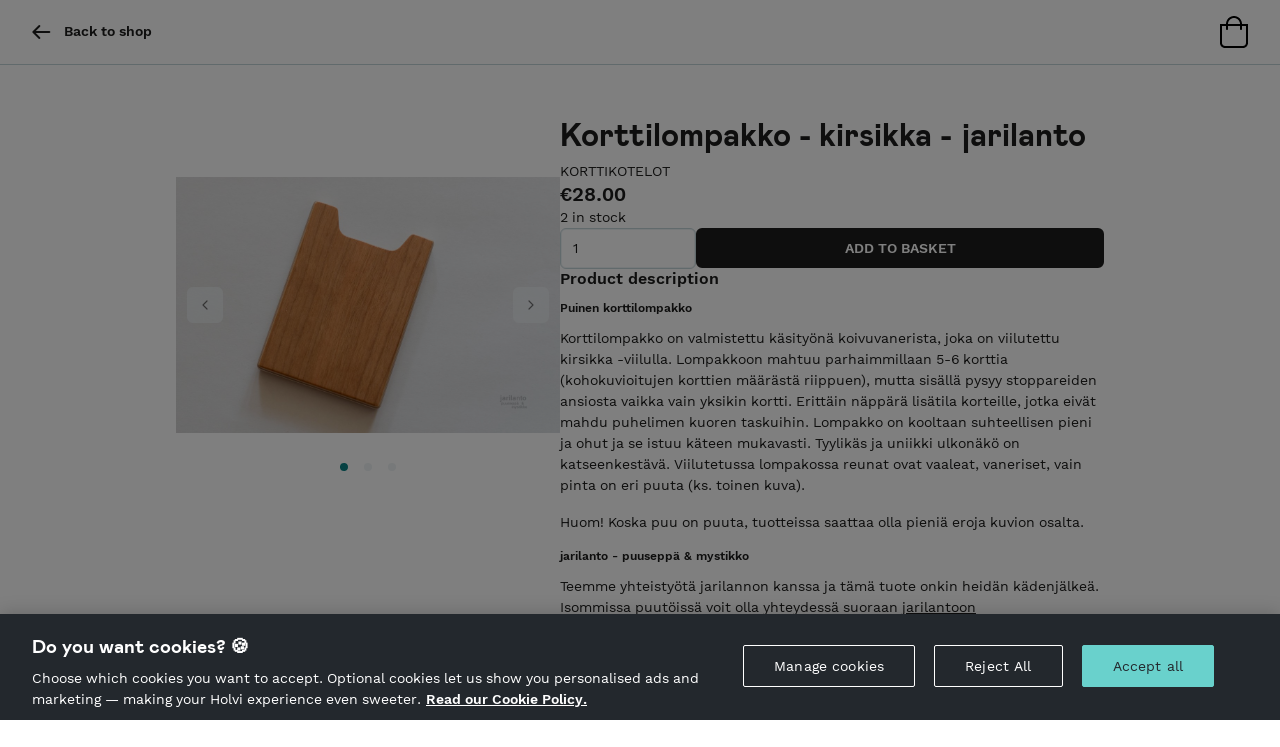

--- FILE ---
content_type: text/html; charset=utf-8
request_url: https://holvi.com/shop/huikerrus/product/36d0a08b6e68768e4132b809e96dc157/
body_size: 21967
content:
<!DOCTYPE html>



<html lang="en" class="" ng-app="vault"> <!--<![endif]-->
  <head>
    
    
      <link rel="icon" href="https://assets.holvi.com/assets-cdn/img/brand/2017/favicons/favicon.ico" sizes="16x16 32x32 48x48 64x64" type="image/vnd.microsoft.icon" />
    

    
      <title>Korttilompakko - kirsikka - jarilanto &mdash; Huikerrus</title>
    
    
  
  <meta name="viewport" content="width=device-width">

  <meta name="description" content="Puinen korttilompakko Korttilompakko on valmistettu käsityönä koivuvanerista, joka on viilutettu kirsikka -viilulla. Lompakkoon mahtuu parhaimmillaan 5-6 korttia (kohokuvioitujen korttien määrästä riippuen), mutta sisällä pysyy stoppareiden ansiosta vaikka vain yksikin kortti. Erittäin näppärä lisätila korteille, jotka eivät mahdu puhelimen kuoren taskuihin. Lompakko on kooltaan suhteellisen pieni ja ohut ja se istuu käteen mukavasti. Tyylikäs ja uniikki ulkonäkö on katseenkestävä. Viilutetussa lompakossa reunat ovat vaaleat, vaneriset, vain pinta on eri puuta (ks. toinen kuva). Huom! Koska puu on puuta, tuotteissa saattaa olla pieniä eroja kuvion osalta. jarilanto - puuseppä &amp;amp; mystikko Teemme yhteistyötä jarilannon kanssa ja tämä tuote onkin heidän kädenjälkeä. Isommissa puutöissä voit olla yhteydessä suoraan jarilantoon Korttilompakon tarkat tiedot Materiaali: koivuvaneri ja kirsikkaviilu. Mitat: 68 mm x 96 mm x 10 mm">
  

    


  <meta property="og:url" content="https://holvi.com/shop/huikerrus/product/36d0a08b6e68768e4132b809e96dc157/"/>
  <meta property="og:title" content="Korttilompakko - kirsikka - jarilanto &ndash; Huikerrus (Holvi)"/>
  <meta property="og:image" content="https://cdn.holvi.com/media/poolimage.image/2019/09/17/132a42f2eb4270c28b891234909b004d805773ef_1100x1100_q85.jpg"/>
  <meta property="og:type" content="og:product"/>
  <meta property="og:description" content="Puinen korttilompakko Korttilompakko on valmistettu käsityönä koivuvanerista, joka on viilutettu kirsikka -viilulla. Lompakkoon mahtuu parhaimmillaan 5-6 korttia (kohokuvioitujen korttien määrästä riippuen), mutta sisällä pysyy stoppareiden ansiosta vaikka vain yksikin kortti. Erittäin näppärä lisätila korteille, jotka eivät mahdu puhelimen kuoren taskuihin. Lompakko on kooltaan suhteellisen pieni ja ohut ja se istuu käteen mukavasti. Tyylikäs ja uniikki ulkonäkö on katseenkestävä. Viilutetussa lompakossa reunat ovat vaaleat, vaneriset, vain pinta on eri puuta (ks. toinen kuva). Huom! Koska puu on puuta, tuotteissa saattaa olla pieniä eroja kuvion osalta. jarilanto - puuseppä &amp;amp; mystikko Teemme yhteistyötä jarilannon kanssa ja tämä tuote onkin heidän kädenjälkeä. Isommissa puutöissä voit olla yhteydessä suoraan jarilantoon Korttilompakon tarkat tiedot Materiaali: koivuvaneri ja kirsikkaviilu. Mitat: 68 mm x 96 mm x 10 mm"/>
  <meta property="og:site_name" content="Holvi &ndash; Banking for Makers and Doers"/>
  <meta name="twitter:site" content="@Holvi"/>
  <meta name="twitter:card" content="product">
  
  
    


      <meta property="product:price:amount" content="28.00"/>
      <meta property="product:price:currency" content="EUR">




      <meta name="twitter:data1" content="€28.00">
      <meta name="twitter:label1" content="Price">
      <meta name="twitter:data2" content="2 AVAILABLE">
      <meta name="twitter:label2" content="Availability">

    
  



    
    <link rel="stylesheet" href="https://assets.holvi.com/assets-cdn/fonts/3.0.1/fonts.css">
    <link rel="stylesheet" href="https://assets.holvi.com/assets-cdn/holvi-fonticons/3.0.4/css/icons.css">
    <link rel="stylesheet" href="https://assets.holvi.com/assets-cdn/holvitwbs/5.3.19/holvitwbs.min.css">
    <link rel="stylesheet" href="https://assets.holvi.com/vault/static/css/shop/front/2/shop.c26d2040a57c.css">

    
    

    
      
        <script src="https://cdn.cookielaw.org/scripttemplates/otSDKStub.js" data-document-language="true" type="text/javascript" charset="UTF-8" data-domain-script="65fadc8a-cb98-47e9-b0fd-ad4ae3dcdfde" ></script>
        <script type="text/javascript">function OptanonWrapper() { }</script>
        
    

    
  
    
  <script src="https://assets.holvi.com/assets-cdn/lib/jquery/3.7.1/jquery.min.js"></script>
  <script src="https://assets.holvi.com/assets-cdn/lib/bootstrap/4.6.2/js/bootstrap.min.js"></script>

    
    

    
    
<script>
(function(i,s,o,g,r,a,m){i['GoogleAnalyticsObject']=r;i[r]=i[r]||function(){
(i[r].q=i[r].q||[]).push(arguments)},i[r].l=1*new Date();a=s.createElement(o),
m=s.getElementsByTagName(o)[0];a.async=1;a.src=g;m.parentNode.insertBefore(a,m)
})(window,document,'script','//www.google-analytics.com/analytics.js','ga');
</script>
<script>ga('create', 'UA-23625609-1', 'auto', {'name': 'tracker0'});ga('tracker0.require', 'displayfeatures');
ga('create', 'UA-53586361-1', 'auto', {'name': 'tracker1'});ga('tracker1.require', 'displayfeatures');ga('tracker0.require', 'ec');ga('tracker0.set', '&cu', 'EUR');ga('tracker1.require', 'ec');ga('tracker1.set', '&cu', 'EUR');ga('tracker0.ec:addProduct', {"id": "36d0a08b6e68768e4132b809e96dc157", "name": "Korttilompakko \\u002D kirsikka \\u002D jarilanto", "price": "28.00"});ga('tracker0.ec:setAction', 'detail');ga('tracker1.ec:addProduct', {"id": "36d0a08b6e68768e4132b809e96dc157", "name": "Korttilompakko \\u002D kirsikka \\u002D jarilanto", "price": "28.00"});ga('tracker1.ec:setAction', 'detail');ga('tracker0.send', 'pageview');
ga('tracker1.send', 'pageview');</script>

    
    
  </head>
  <body class="" >
    
    




<nav class="page-navbar navbar">
    <div class="container-fluid">
        
        <ul class="navbar-nav d-flex gap-2">
            
                <li class="nav-item">
                    <a class="page-navbar__link nav-link" href="/shop/huikerrus/">
                        <span class="page-navbar__icon nav-icon icon icon-arrow-left"></span>
                        &nbsp;
                        <strong>Back to shop</strong>
                    </a>
                </li>
            
        </ul>
        

        <ul class="navbar-nav ml-auto">
            
                
                
                    <li class="nav-item">
                        
                            <img src="https://assets.holvi.com/assets-cdn/img/onlinestore/2022/icon-tote-bag-empty.svg" alt="Empty bag" title="Your bag is empty">
                        
                    </li>
                
            
        </ul>
    </div>
</nav>



    
  <div class="product-detail-container container my-5" itemscope itemtype="http://schema.org/Product">

    <div class="d-flex flex-column flex-md-row gap-5">
      
        
      
          <div class="flex-shrink-0 image-carousel-container">
            <div id="product-image-carousel" class="carousel slide">
              <ol class="carousel-indicators">
                
                  <li data-target="#product-image-carousel" data-slide-to="0" class="active"></li>
                
                  <li data-target="#product-image-carousel" data-slide-to="1" ></li>
                
                  <li data-target="#product-image-carousel" data-slide-to="2" ></li>
                
              </ol>
              <div class="carousel-inner">
                
                  <div class="carousel-item active">
                    <a
                      href="https://cdn.holvi.com/media/poolimage.image/2019/09/17/132a42f2eb4270c28b891234909b004d805773ef.jpg"
                      target="_blank" rel="noreferrer noopener nofollow"
                    >
                      <img src="https://cdn.holvi.com/media/poolimage.image/2019/09/17/132a42f2eb4270c28b891234909b004d805773ef_1100x1100_q85.jpg" alt="Product image" >
                    </a>
                  </div>
                
                  <div class="carousel-item ">
                    <a
                      href="https://cdn.holvi.com/media/poolimage.image/2019/09/17/2740ab7c73e6b783003a7108f6217d5c009eb959.jpg"
                      target="_blank" rel="noreferrer noopener nofollow"
                    >
                      <img src="https://cdn.holvi.com/media/poolimage.image/2019/09/17/2740ab7c73e6b783003a7108f6217d5c009eb959_1100x1100_q85.jpg" alt="Product image" >
                    </a>
                  </div>
                
                  <div class="carousel-item ">
                    <a
                      href="https://cdn.holvi.com/media/poolimage.image/2023/02/12/c4c84fedacad2e00418154f00a424013fa3f1dc2.jpg"
                      target="_blank" rel="noreferrer noopener nofollow"
                    >
                      <img src="https://cdn.holvi.com/media/poolimage.image/2023/02/12/c4c84fedacad2e00418154f00a424013fa3f1dc2_1100x1100_q85.jpg" alt="Product image" >
                    </a>
                  </div>
                
              </div>
              <a class="carousel-control-prev" href="#product-image-carousel" role="button" data-slide="prev">
                <span class="carousel-control-prev-icon" aria-hidden="true"></span>
                <span class="sr-only">Previous</span>
              </a>
              <a class="carousel-control-next" href="#product-image-carousel" role="button" data-slide="next">
                <span class="carousel-control-next-icon" aria-hidden="true"></span>
                <span class="sr-only">Next</span>
              </a>
            </div>
          </div>
        
      

      <div class="d-flex flex-fill flex-column gap-4">
      
        <div>
          <h1 class="product-detail-data-name break-word mb-2" itemprop="name">
            Korttilompakko - kirsikka - jarilanto
          </h1>

        
          
            <div class="thincaps text-sm">
              

                
                

                <a class="text-decoration-none" href="/shop/huikerrus/section/puutyot/korttikotelot" itemprop="category">
                  Korttikotelot
                </a>
              
            </div>
          
        </div>

        <div itemprop="offers" itemtype="http://schema.org/Offer" class="d-flex flex-column gap-2">
          


<div>
  <span class="h2" itemprop="price">€28.00</span>
  
</div>



  
    <div class="color-d" itemprop="availability">
      2 in stock
    </div>
  





        </div>

        <div>
          <form method="post"
                class="product-quantity
                       "
                id="quantity_form"
                action="/shop/huikerrus/product/36d0a08b6e68768e4132b809e96dc157/">

            <input type="hidden" name="csrfmiddlewaretoken" value="A1dXOHLSHZZzm9TQbt45f6aAF3tlqtuweCQJvPUBOXlWABMBthXclLsjXC8dr8ey">

            <div class="form-group m-0">
              <div class="d-flex flex-wrap flex-column flex-lg-row gap-2">
                <div style="min-width: 25%;">
                  <div class="input-wrapper">
                    <input class="form-control"
                           name="quantity"
                           min="1"
                           value="1"
                           
                             max="2"
                           
                           id="id_quantity"
                           type="number" />
                  </div>

                  
                  
                </div>

                <div class="flex-fill product-submit">
                  <input
                    type="submit"
                    value="Add to basket"
                    class="btn btn-block-md btn-dark w-100
                           "
                    />
                </div>
              </div>
            </div>
          </form>
        </div>

        
        
          <div>
            <div class="h3">Product description</div>
            <div class="product-detail-data-description">
              <h5>Puinen korttilompakko</h5>
<p>Korttilompakko on valmistettu käsityönä koivuvanerista, joka on viilutettu kirsikka -viilulla. Lompakkoon mahtuu parhaimmillaan 5-6 korttia (kohokuvioitujen korttien määrästä riippuen), mutta sisällä pysyy stoppareiden ansiosta vaikka vain yksikin kortti. Erittäin näppärä lisätila korteille, jotka eivät mahdu puhelimen kuoren taskuihin. Lompakko on kooltaan suhteellisen pieni ja ohut ja se istuu käteen mukavasti. Tyylikäs ja uniikki ulkonäkö on katseenkestävä.
Viilutetussa lompakossa reunat ovat vaaleat, vaneriset, vain pinta on eri puuta (ks. toinen kuva).</p>
<p>Huom! Koska puu on puuta, tuotteissa saattaa olla pieniä eroja kuvion osalta.</p>
<h5>jarilanto - puuseppä &amp; mystikko</h5>
<p>Teemme yhteistyötä jarilannon kanssa ja tämä tuote onkin heidän kädenjälkeä. Isommissa puutöissä voit olla yhteydessä suoraan <a href="https://jarilanto.com/">jarilantoon</a></p>
<h5>Korttilompakon tarkat tiedot</h5>
<p>Materiaali: koivuvaneri ja kirsikkaviilu.
Mitat: 68 mm x 96 mm x 10 mm</p>
            </div>
          </div>
        

        <div class="share-icons">
          <a class="social-share social-share-facebook" href="https://www.facebook.com/sharer/sharer.php?u=https%3A//holvi.com/shop/huikerrus/product/36d0a08b6e68768e4132b809e96dc157/"><img src="https://assets.holvi.com/assets-cdn/img/thirdparty/brand/facebook-2024.svg" class="social-share-icon" title="Share on Facebook"></a><a class="social-share social-share-twitter" href="https://twitter.com/share?url=https%3A//holvi.com/shop/huikerrus/product/36d0a08b6e68768e4132b809e96dc157/"><img src="https://assets.holvi.com/assets-cdn/img/thirdparty/brand/x-2024.svg" class="social-share-icon" title="Tweet"></a><a class="social-share social-share-pinterest" href="https://www.pinterest.com/pin/create/button/?url=https%3A%2F%2Fholvi.com%2Fshop%2Fhuikerrus%2Fproduct%2F36d0a08b6e68768e4132b809e96dc157%2F&amp;description=Korttilompakko+-+kirsikka+-+jarilanto+-+Huikerrus&amp;media=https%3A%2F%2Fcdn.holvi.com%2Fmedia%2Fpoolimage.image%2F2019%2F09%2F17%2F132a42f2eb4270c28b891234909b004d805773ef.jpg"><img src="https://assets.holvi.com/assets-cdn/img/thirdparty/brand/pinterest-2024.svg" class="social-share-icon" title="Pin it"></a><a id="social-share-embedded-iframe" class="social-share social-share-embedded-iframe" href="javascript:void(0)"><img src="https://assets.holvi.com/assets-cdn/img/thirdparty/brand/htmx-2024.svg" class="social-share-icon" title="Embed"></a>

        </div>

        <!-- Embed code -->
        <div id="product-embed-section" class="card bg-secondary-light invisible">
          <script>
            const embedSection = document.querySelector("#product-embed-section");
            const shareButtons = document.querySelectorAll(".social-share-embedded-iframe");

            shareButtons.forEach(button => {
              button.addEventListener("click", function () {
                embedSection.classList.toggle("invisible");
              });
            });
          </script>

          <div class="card-header">Embed</div>
          <div class="card-body text-break">
            <textarea class="form-control" onclick="this.select()" rows="6">
&lt;iframe style=&quot;width:300px;height:360px&quot; src=&quot;https://holvi.com/shop/huikerrus/product/36d0a08b6e68768e4132b809e96dc157/embedded/&quot; frameborder=&quot;0&quot;&gt;&lt;/iframe&gt;
</textarea>
          </div>
        </div>
      </div>
    </div>
  </div> <!-- product -->



    
    

<footer class="page-footer">
    <div class="container-fluid page-footer__container row ml-0">
        <div class="order-2 col-12 col-sm-6 mt-3 mt-sm-0">
            <p class="page-footer__main-link">
                <img class="page-footer__logo" src="https://assets.holvi.com/vault/static/images/logos/holvi/logo-symbol-green.c718f16ff8eb.svg" alt="Holvi logo">
                <a href="https://www.holvi.com/product/online-store/?utm_source=holvi&amp;utm_medium=referral&amp;utm_campaign=yLgxRg&amp;utm_content=en-shop-footer
" target="_blank" rel="noopener nofollower">Hosted by Holvi</a>
            </p>
            <p>Holvi Payment Services Ltd is regulated by the Financial Supervisory Authority of Finland as an Authorised Payment Institution with license to operate in the European Economic Area.</p>
            <p>&copy; 2026 Holvi Payment Services Ltd.</p>
        </div>
        <div class="order-1 col-12 col-sm-6">
            <p class="page-footer__main-link">
                
                    <img class="page-footer__logo" src="https://cdn.holvi.com/media/poolimage.image/2016/11/13/87bba11a7dc5aebf4ceaf66f863a5c2ef22ab167_450x450_q85.jpg" alt="Huikerrus" class="merchant-info__image">
                
                <a href="/shop/huikerrus/">Huikerrus</a>
            </p>

            
                
                    
                        <p>Huikerrus tarjoaa paljon koruja eri materiaaleista, vinyyleistä tehtyjä kelloja, rahapusseja, puisia leikkuulautoja ja muita käsitöitä moneen makuun! Tuotteiden mitat ovat noin-mittoja, jotka saattavat heittää aavistuksen suuntaan taikka toiseen. Korvakorujen koukut ovat ruostumatonta terästä, mutta korut on mahdollista saada myös hopeisilla …</p>
                    
                
            
            
                <ul class="page-footer__legal-links">
                    
                        <li>
                            <a href="/shop/huikerrus/terms_and_conditions/">Shop Terms and Conditions</a>
                        </li>
                    
                    
                        <li>
                            <a href="/shop/huikerrus/privacy_policy/">Shop Privacy Policy</a>
                        </li>
                    
                </ul>
            
        </div>
    </div>
</footer>



    
    
<!-- Google Code for Submit_registration_form_thanks_page Conversion Page -->
<script type="text/javascript">
/* <![CDATA[ */
var google_conversion_id = 1018440256;
var google_conversion_language = "en";
var google_conversion_format = "3";
var google_conversion_color = "ffffff";
var google_conversion_label = "";
var google_remarketing_only = false;

/* ]]> */
</script>
<script type="text/javascript" src="//www.googleadservices.com/pagead/conversion.js">
</script>
<noscript>
<div style="display:inline;">
<img height="1" width="1" style="border-style:none;" alt="" src="//www.googleadservices.com/pagead/conversion/1018440256/?label=&amp;guid=ON&amp;script=0"/>
</div>
</noscript>
    
  
  

  <script>
    (function($){
      $('#product-image-carousel').carousel('pause')
    })(jQuery)
  </script>
  <script type="application/ld+json">
    
{
"@context": "http://schema.org",
"@type": "Product",
"description": "Puinen korttilompakko\u000AKorttilompakko on valmistettu käsityönä koivuvanerista, joka on viilutettu kirsikka \u002Dviilulla. Lompakkoon mahtuu parhaimmillaan 5\u002D6 korttia (kohokuvioitujen korttien määrästä riippuen), mutta sisällä pysyy stoppareiden ansiosta vaikka vain yksikin kortti. Erittäin näppärä lisätila korteille, jotka eivät mahdu puhelimen kuoren taskuihin. Lompakko on kooltaan suhteellisen pieni ja ohut ja se istuu käteen mukavasti. Tyylikäs ja uniikki ulkonäkö on katseenkestävä.\u000AViilutetussa lompakossa reunat ovat vaaleat, vaneriset, vain pinta on eri puuta (ks. toinen kuva).\u000AHuom! Koska puu on puuta, tuotteissa saattaa olla pieniä eroja kuvion osalta.\u000Ajarilanto \u002D puuseppä \u0026amp\u003B mystikko\u000ATeemme yhteistyötä jarilannon kanssa ja tämä tuote onkin heidän kädenjälkeä. Isommissa puutöissä voit olla yhteydessä suoraan jarilantoon\u000AKorttilompakon tarkat tiedot\u000AMateriaali: koivuvaneri ja kirsikkaviilu.\u000AMitat: 68 mm x 96 mm x 10 mm",
"name": "Korttilompakko \u002D kirsikka \u002D jarilanto",
"image": "https://cdn.holvi.com/media/poolimage.image/2019/09/17/132a42f2eb4270c28b891234909b004d805773ef_1100x1100_q85.jpg",
"url": "https://holvi.com/shop/huikerrus/product/36d0a08b6e68768e4132b809e96dc157/",

"offers": {
"@type": "Offer",

  "availability": "http://schema.org/InStock",

"price": "28.00",
"priceCurrency": "EUR",
"offeredBy": 
{
"@context": "http://schema.org",
"@type": "Store",
"description": "Huikerrus tarjoaa paljon koruja eri materiaaleista, vinyyleistä tehtyjä kelloja, rahapusseja, puisia leikkuulautoja ja muita käsitöitä moneen makuun!\u000ATuotteiden mitat ovat noin\u002Dmittoja, jotka saattavat heittää aavistuksen suuntaan taikka toiseen. Korvakorujen koukut ovat ruostumatonta terästä, mutta korut on mahdollista saada myös hopeisilla koukuilla. Lisää tällöin ostoskoriin erikseen hopeakoukut, jotka löytyvät korvakoru\u002Dsivuilta.\u000A\u000ALöydät meidät myös Facebookista ja Instagramista, tervetuloa seuraamaan!\u000A\u000AHuikerruksen tarina\u000AHuikerruksen takana olen minä, Heidi. Korujen teko alkoi vanhojen korujen tuunaamisella vuonna 2009, silloin nimellä hheidin korupaja. Vuosien päästä halusin keksiä persoonallisemman nimen ja kesken kauppamatkan mieleeni pukahtikin Huikerrus. Juuri minun aikaansaannoksilleni sopivan nimi. Myöhemmin päätin tehdä Huikerruksesta myös toiminimen. \u000AVuosien varrella materiaaleja on tullut lisää, jotain jäänyt pois. Nykyään olen pyrkinyt käyttämään enemmän kierrätysmateriaaleja ja tyhjentämään vanhoja helmivarastoja. Verkkokaupasta löytyy kuitenkin vielä vanhempia töitä. Opiskelin puuartesaaniksi ja sitä kautta myös puu tuli kuvioihin. Lähinnä viilua korvakoruissa ja muina pientöinä leikkuulautoja.\u000AIsompia puutöitä voi kysellä: jarilanto \u002D puuseppä \u0026amp\u003B mystikko\u000AKierrätys ja ekologisuus on nostanut päätään vuosien aikana entistä enemmän ja tästä syystä myös pakkausmateriaalimme on pääosin kierrätettyä.\u000A",
"name": "Huikerrus",
"logo": "https://cdn.holvi.com/media/poolimage.image/2016/11/13/87bba11a7dc5aebf4ceaf66f863a5c2ef22ab167_450x450_q85.jpg",
"url": "https://holvi.com/shop/huikerrus/"
}

}
}

  </script>


    
    
    

    
    
    
    
    
    
  </body>
</html>


--- FILE ---
content_type: text/plain
request_url: https://www.google-analytics.com/j/collect?v=1&_v=j102&a=535526679&t=pageview&cu=EUR&_s=1&dl=https%3A%2F%2Fholvi.com%2Fshop%2Fhuikerrus%2Fproduct%2F36d0a08b6e68768e4132b809e96dc157%2F&ul=en-us%40posix&dt=Korttilompakko%20-%20kirsikka%20-%20jarilanto%20%E2%80%94%20Huikerrus&sr=1280x720&vp=1280x720&_u=aGDAgEIJAAAAAGAMI~&jid=1197969908&gjid=998836574&cid=1931317972.1769756807&tid=UA-53586361-1&_gid=1734660265.1769756807&_slc=1&pa=detail&pr1id=36d0a08b6e68768e4132b809e96dc157&pr1nm=Korttilompakko%20%5Cu002D%20kirsikka%20%5Cu002D%20jarilanto&pr1pr=28.00&z=262256141
body_size: -822
content:
2,cG-81QR9HX01Y